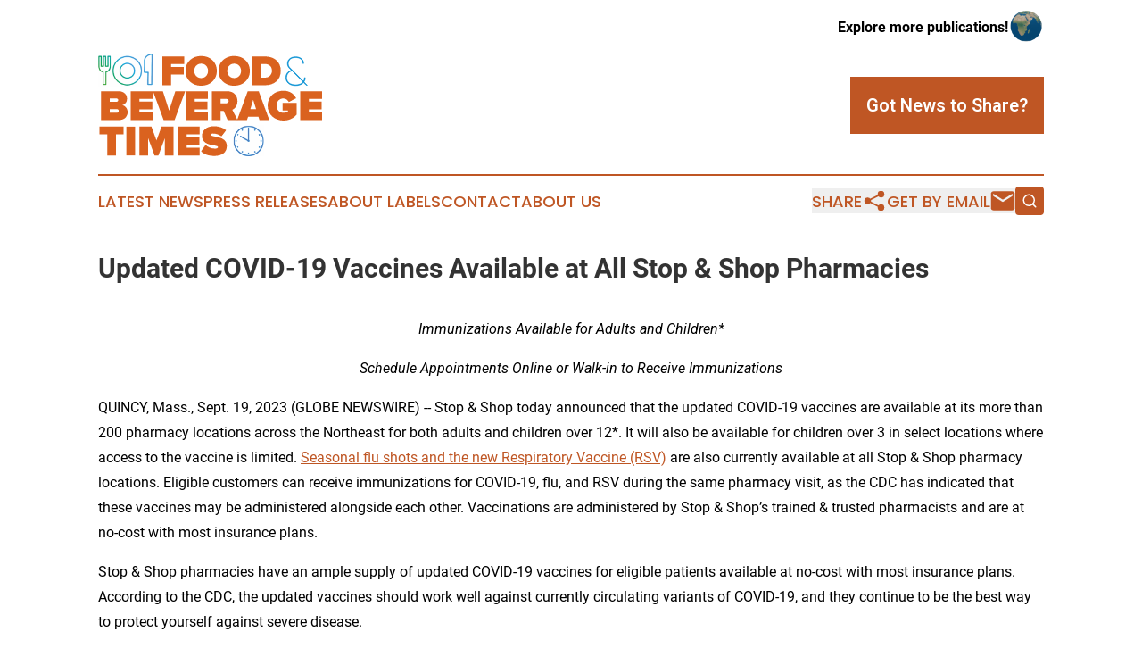

--- FILE ---
content_type: text/html;charset=utf-8
request_url: https://www.foodandbeveragetimes.com/article/656399945-updated-covid-19-vaccines-available-at-all-stop-shop-pharmacies
body_size: 7183
content:
<!DOCTYPE html>
<html lang="en">
<head>
  <title>Updated COVID-19 Vaccines Available at All Stop &amp; Shop Pharmacies | Food &amp; Beverage Times</title>
  <meta charset="utf-8">
  <meta name="viewport" content="width=device-width, initial-scale=1">
    <meta name="description" content="Food &amp; Beverage Times is an online news publication focusing on food &amp; beverage: Your food and beverage industry news reporter">
    <link rel="icon" href="https://cdn.newsmatics.com/agp/sites/foodandbeveragetimes-favicon-1.png" type="image/png">
  <meta name="csrf-token" content="kqWOW4QiEuVKAYlh_UXHndNSIEG5a6T29wUk4QvRwDs=">
  <meta name="csrf-param" content="authenticity_token">
  <link href="/css/styles.min.css?v1d0b8e25eaccc1ca72b30a2f13195adabfa54991" rel="stylesheet" data-turbo-track="reload">
  <link rel="stylesheet" href="/plugins/vanilla-cookieconsent/cookieconsent.css?v1d0b8e25eaccc1ca72b30a2f13195adabfa54991">
  
<style type="text/css">
    :root {
        --color-primary-background: rgba(191, 86, 36, 0.2);
        --color-primary: #bf5624;
        --color-secondary: #3a7baa;
    }
</style>

  <script type="importmap">
    {
      "imports": {
          "adController": "/js/controllers/adController.js?v1d0b8e25eaccc1ca72b30a2f13195adabfa54991",
          "alertDialog": "/js/controllers/alertDialog.js?v1d0b8e25eaccc1ca72b30a2f13195adabfa54991",
          "articleListController": "/js/controllers/articleListController.js?v1d0b8e25eaccc1ca72b30a2f13195adabfa54991",
          "dialog": "/js/controllers/dialog.js?v1d0b8e25eaccc1ca72b30a2f13195adabfa54991",
          "flashMessage": "/js/controllers/flashMessage.js?v1d0b8e25eaccc1ca72b30a2f13195adabfa54991",
          "gptAdController": "/js/controllers/gptAdController.js?v1d0b8e25eaccc1ca72b30a2f13195adabfa54991",
          "hamburgerController": "/js/controllers/hamburgerController.js?v1d0b8e25eaccc1ca72b30a2f13195adabfa54991",
          "labelsDescription": "/js/controllers/labelsDescription.js?v1d0b8e25eaccc1ca72b30a2f13195adabfa54991",
          "searchController": "/js/controllers/searchController.js?v1d0b8e25eaccc1ca72b30a2f13195adabfa54991",
          "videoController": "/js/controllers/videoController.js?v1d0b8e25eaccc1ca72b30a2f13195adabfa54991",
          "navigationController": "/js/controllers/navigationController.js?v1d0b8e25eaccc1ca72b30a2f13195adabfa54991"          
      }
    }
  </script>
  <script>
      (function(w,d,s,l,i){w[l]=w[l]||[];w[l].push({'gtm.start':
      new Date().getTime(),event:'gtm.js'});var f=d.getElementsByTagName(s)[0],
      j=d.createElement(s),dl=l!='dataLayer'?'&l='+l:'';j.async=true;
      j.src='https://www.googletagmanager.com/gtm.js?id='+i+dl;
      f.parentNode.insertBefore(j,f);
      })(window,document,'script','dataLayer','GTM-KGCXW2X');
  </script>

  <script>
    window.dataLayer.push({
      'cookie_settings': 'delta'
    });
  </script>
</head>
<body class="df-5 is-subpage">
<noscript>
  <iframe src="https://www.googletagmanager.com/ns.html?id=GTM-KGCXW2X"
          height="0" width="0" style="display:none;visibility:hidden"></iframe>
</noscript>
<div class="layout">

  <!-- Top banner -->
  <div class="max-md:hidden w-full content universal-ribbon-inner flex justify-end items-center">
    <a href="https://www.affinitygrouppublishing.com/" target="_blank" class="brands">
      <span class="font-bold text-black">Explore more publications!</span>
      <div>
        <img src="/images/globe.png" height="40" width="40" class="icon-globe"/>
      </div>
    </a>
  </div>
  <header data-controller="hamburger">
  <div class="content">
    <div class="header-top">
      <div class="flex gap-2 masthead-container justify-between items-center">
        <div class="mr-4 logo-container">
          <a href="/">
              <img src="https://cdn.newsmatics.com/agp/sites/foodandbeveragetimes-logo-1.svg" alt="Food &amp; Beverage Times"
                class="max-md:!h-[60px] lg:!max-h-[115px]" height="78"
                width="auto" />
          </a>
        </div>
        <button class="hamburger relative w-8 h-6">
          <span aria-hidden="true"
            class="block absolute h-[2px] w-9 bg-[--color-primary] transform transition duration-500 ease-in-out -translate-y-[15px]"></span>
          <span aria-hidden="true"
            class="block absolute h-[2px] w-7 bg-[--color-primary] transform transition duration-500 ease-in-out translate-x-[7px]"></span>
          <span aria-hidden="true"
            class="block absolute h-[2px] w-9 bg-[--color-primary] transform transition duration-500 ease-in-out translate-y-[15px]"></span>
        </button>
        <a href="/submit-news" class="max-md:hidden button button-upload-content button-primary w-fit">
          <span>Got News to Share?</span>
        </a>
      </div>
      <!--  Screen size line  -->
      <div class="absolute bottom-0 -ml-[20px] w-screen h-[1px] bg-[--color-primary] z-50 md:hidden">
      </div>
    </div>
    <!-- Navigation bar -->
    <div class="navigation is-hidden-on-mobile" id="main-navigation">
      <div class="w-full md:hidden">
        <div data-controller="search" class="relative w-full">
  <div data-search-target="form" class="relative active">
    <form data-action="submit->search#performSearch" class="search-form">
      <input type="text" name="query" placeholder="Search..." data-search-target="input" class="search-input md:hidden" />
      <button type="button" data-action="click->search#toggle" data-search-target="icon" class="button-search">
        <img height="18" width="18" src="/images/search.svg" />
      </button>
    </form>
  </div>
</div>

      </div>
      <nav class="navigation-part">
          <a href="/latest-news" class="nav-link">
            Latest News
          </a>
          <a href="/press-releases" class="nav-link">
            Press Releases
          </a>
          <a href="/about-labels" class="nav-link">
            About Labels
          </a>
          <a href="/contact" class="nav-link">
            Contact
          </a>
          <a href="/about" class="nav-link">
            About Us
          </a>
      </nav>
      <div class="w-full md:w-auto md:justify-end">
        <div data-controller="navigation" class="header-actions hidden">
  <button class="nav-link flex gap-1 items-center" onclick="window.ShareDialog.openDialog()">
    <span data-navigation-target="text">
      Share
    </span>
    <span class="icon-share"></span>
  </button>
  <button onclick="window.AlertDialog.openDialog()" class="nav-link nav-link-email flex items-center gap-1.5">
    <span data-navigation-target="text">
      Get by Email
    </span>
    <span class="icon-mail"></span>
  </button>
  <div class="max-md:hidden">
    <div data-controller="search" class="relative w-full">
  <div data-search-target="form" class="relative active">
    <form data-action="submit->search#performSearch" class="search-form">
      <input type="text" name="query" placeholder="Search..." data-search-target="input" class="search-input md:hidden" />
      <button type="button" data-action="click->search#toggle" data-search-target="icon" class="button-search">
        <img height="18" width="18" src="/images/search.svg" />
      </button>
    </form>
  </div>
</div>

  </div>
</div>

      </div>
      <a href="/submit-news" class="md:hidden uppercase button button-upload-content button-primary w-fit">
        <span>Got News to Share?</span>
      </a>
      <a href="https://www.affinitygrouppublishing.com/" target="_blank" class="nav-link-agp">
        Explore more publications!
        <img src="/images/globe.png" height="35" width="35" />
      </a>
    </div>
  </div>
</header>

  <div id="main-content" class="content">
    <div id="flash-message"></div>
    <h1>Updated COVID-19 Vaccines Available at All Stop &amp; Shop Pharmacies</h1>
<div class="press-release">
  
      <p align="center"><em>Immunizations Available for Adults and Children*</em><br></p>  <p align="center"><em>Schedule Appointments Online or Walk-in to Receive Immunizations</em></p>  <p>QUINCY, Mass., Sept.  19, 2023  (GLOBE NEWSWIRE) -- Stop &amp; Shop today announced that the updated COVID-19 vaccines are available at its more than 200 pharmacy locations across the Northeast for both adults and children over 12*. It will also be available for children over 3 in select locations where access to the vaccine is limited. <a href="https://www.globenewswire.com/Tracker?data=[base64]" rel="nofollow" target="_blank">Seasonal flu shots and the new Respiratory Vaccine (RSV)</a> are also currently available at all Stop &amp; Shop pharmacy locations. Eligible customers can receive immunizations for COVID-19, flu, and RSV during the same pharmacy visit, as the CDC has indicated that these vaccines may be administered alongside each other. Vaccinations are administered by Stop &amp; Shop&#x2019;s trained &amp; trusted pharmacists and are at no-cost with most insurance plans.</p>  <p>Stop &amp; Shop pharmacies have an ample supply of updated COVID-19 vaccines for eligible patients available at no-cost with most insurance plans. According to the CDC, the updated vaccines should work well against currently circulating variants of COVID-19, and they continue to be the best way to protect yourself against severe disease.</p>  <p>In addition, Stop &amp; Shop pharmacists are experienced in screening for risk factors associated with various health conditions and providing immunization support to help protect against the flu, shingles, RSV, pneumonia, and tetanus. Customers should consult their local Stop &amp; Shop pharmacist for a full immunization review and to discuss other important immunizations that can help keep them, their families, and the community healthy.</p>  <p>&#x201C;With an uptick in COVID-19 cases occurring within our region, we are pleased to now offer the updated COVID-19 vaccines at all our pharmacy locations,&#x201D; shares Katie Thornell, Director of Pharmacy at Stop &amp; Shop. &#x201C;We encourage all our eligible neighbors to stop by their local Stop &amp; Shop Pharmacy to receive the updated COVID-19 vaccine as well as speak with one of our licensed and trained pharmacists to discuss preventative measures and additional CDC recommended immunizations to keep them healthy, including this season&#x2019;s flu vaccine or RSV, pneumonia, and shingles vaccinations. We are well-stocked and offer same-day immunizations, either by appointment or simply walking in. Keeping our communities healthy and increasing access to these valuable immunizations remain a top priority for Stop &amp; Shop Pharmacy.&#x201D;</p>  <p>Stop &amp; Shop takes extensive health and safety precautions at its pharmacies and has secured a wide offering of updated COVID-19 vaccines and additional stock of flu vaccines. The immunization area also has strict disinfecting and sanitization measures in place between each patient.</p>  <p>To find a Stop &amp; Shop Pharmacy near you, to view which vaccine is available in your local Stop &amp; Shop Pharmacy, or to schedule an immunization appointment, visit <a href="https://www.globenewswire.com/Tracker?data=YXN2a4wtJzhUWMoZHYPVmrDNBilyn6VNSKccYrlLd7ReLihuW9jisWqFhWCBqyV9okRqA4jDw0POVGQt_dEC74TWJrCbQ4TD1goQW1jKHOwK4bIZXEu7vs4yyuZVSA1BMqzjMMPGpmEz_isOhmm9_g==" rel="nofollow" target="_blank">www.stopandshop.com/pages/ss-pharmacy</a>. &#xA0;&#xA0;</p>  <p>*Age restrictions on immunizations vary by state. See our website or ask your pharmacist for details.</p>  <p><strong>About Stop &amp; Shop:</strong><br>A neighborhood grocer for more than 100 years, Stop &amp; Shop is focused on delivering a wide assortment of fresh, healthy options at a great value through strong weekly sales and everyday low prices. Its new GO Rewards loyalty program delivers personalized offers and allows customers to earn points that can be redeemed for gas or groceries every time they shop. Stop &amp; Shop customers can choose however they want to shop - whether it's in-store or online, which offers both delivery and same day pickup. The company is committed to making an impact in its communities by fighting against hunger, supporting our troops and through overall incredible acts of care. The Stop &amp; Shop Supermarket Company LLC is an Ahold Delhaize USA Company and employs more than 54,000 associates and operates more than 400 stores throughout Massachusetts, Connecticut, Rhode Island, New York, and New Jersey. To learn more about Stop &amp; Shop, visit <a href="https://www.globenewswire.com/Tracker?data=YXN2a4wtJzhUWMoZHYPVmgN70Pt1z8GXHKaO2HZzAtObfTNwRhLWnSCGwqx3YYRHoRWkFOAhbMxFz0NNQe7FNynJC1OpW4jaBtGlDhF7UwM=" rel="nofollow" target="_blank">www.stopandshop.com</a>.</p>  <p><strong>Media Contact:</strong><br>Stop &amp; Shop External Communications<br><a href="https://www.globenewswire.com/Tracker?data=LxjaH5BWJ7GB0vRc7C_sDSqzur0AoDTeeLSaC7Ac6PJW0yPEBD0WFuMmp7TECnvFtJmvGguTeqtocueW1573lK6TMKXP9cf-dFT9Rz4Dhec=" rel="nofollow" target="_blank">media@stopandshop.com</a></p>  <p></p> <img class="__GNW8366DE3E__IMG" src="https://www.globenewswire.com/newsroom/ti?nf=ODkyNDc5OSM1ODIxOTMyIzIxMjU4OTg="> <br><img src="https://ml.globenewswire.com/media/NDFkOWY5NmYtNjA2MS00Yzk0LWFmNzAtZDIzMTgzMzFkN2Y4LTExMzc0Njk=/tiny/Stop-and-Shop.png" referrerpolicy="no-referrer-when-downgrade"><p><a href="https://www.globenewswire.com/NewsRoom/AttachmentNg/507f1e94-782c-4a66-beab-7ffebd4375cf" rel="nofollow"><img src="https://ml.globenewswire.com/media/507f1e94-782c-4a66-beab-7ffebd4375cf/small/stop-shop-logo-jpg.jpg" border="0" width="150" height="31" alt="Primary Logo"></a></p>
    <p>
  Legal Disclaimer:
</p>
<p>
  EIN Presswire provides this news content "as is" without warranty of any kind. We do not accept any responsibility or liability
  for the accuracy, content, images, videos, licenses, completeness, legality, or reliability of the information contained in this
  article. If you have any complaints or copyright issues related to this article, kindly contact the author above.
</p>
<img class="prtr" src="https://www.einpresswire.com/tracking/article.gif?t=5&a=mq4JrBVF6a67vMFR&i=zo3FS26weutfHJhT" alt="">
</div>

  </div>
</div>
<footer class="footer footer-with-line">
  <div class="content flex flex-col">
    <p class="footer-text text-sm mb-4 order-2 lg:order-1">© 1995-2026 Newsmatics Inc. dba Affinity Group Publishing &amp; Food &amp; Beverage Times. All Rights Reserved.</p>
    <div class="footer-nav lg:mt-2 mb-[30px] lg:mb-0 flex gap-7 flex-wrap justify-center order-1 lg:order-2">
        <a href="/about" class="footer-link">About</a>
        <a href="/archive" class="footer-link">Press Release Archive</a>
        <a href="/submit-news" class="footer-link">Submit Press Release</a>
        <a href="/legal/terms" class="footer-link">Terms &amp; Conditions</a>
        <a href="/legal/dmca" class="footer-link">Copyright/DMCA Policy</a>
        <a href="/legal/privacy" class="footer-link">Privacy Policy</a>
        <a href="/contact" class="footer-link">Contact</a>
    </div>
  </div>
</footer>
<div data-controller="dialog" data-dialog-url-value="/" data-action="click->dialog#clickOutside">
  <dialog
    class="modal-shadow fixed backdrop:bg-black/20 z-40 text-left bg-white rounded-full w-[350px] h-[350px] overflow-visible"
    data-dialog-target="modal"
  >
    <div class="text-center h-full flex items-center justify-center">
      <button data-action="click->dialog#close" type="button" class="modal-share-close-button">
        ✖
      </button>
      <div>
        <div class="mb-4">
          <h3 class="font-bold text-[28px] mb-3">Share us</h3>
          <span class="text-[14px]">on your social networks:</span>
        </div>
        <div class="flex gap-6 justify-center text-center">
          <a href="https://www.facebook.com/sharer.php?u=https://www.foodandbeveragetimes.com" class="flex flex-col items-center font-bold text-[#4a4a4a] text-sm" target="_blank">
            <span class="h-[55px] flex items-center">
              <img width="40px" src="/images/fb.png" alt="Facebook" class="mb-2">
            </span>
            <span class="text-[14px]">
              Facebook
            </span>
          </a>
          <a href="https://www.linkedin.com/sharing/share-offsite/?url=https://www.foodandbeveragetimes.com" class="flex flex-col items-center font-bold text-[#4a4a4a] text-sm" target="_blank">
            <span class="h-[55px] flex items-center">
              <img width="40px" height="40px" src="/images/linkedin.png" alt="LinkedIn" class="mb-2">
            </span>
            <span class="text-[14px]">
            LinkedIn
            </span>
          </a>
        </div>
      </div>
    </div>
  </dialog>
</div>

<div data-controller="alert-dialog" data-action="click->alert-dialog#clickOutside">
  <dialog
    class="fixed backdrop:bg-black/20 modal-shadow z-40 text-left bg-white rounded-full w-full max-w-[450px] aspect-square overflow-visible"
    data-alert-dialog-target="modal">
    <div class="flex items-center text-center -mt-4 h-full flex-1 p-8 md:p-12">
      <button data-action="click->alert-dialog#close" type="button" class="modal-close-button">
        ✖
      </button>
      <div class="w-full" data-alert-dialog-target="subscribeForm">
        <img class="w-8 mx-auto mb-4" src="/images/agps.svg" alt="AGPs" />
        <p class="md:text-lg">Get the latest news on this topic.</p>
        <h3 class="dialog-title mt-4">SIGN UP FOR FREE TODAY</h3>
        <form data-action="submit->alert-dialog#submit" method="POST" action="/alerts">
  <input type="hidden" name="authenticity_token" value="kqWOW4QiEuVKAYlh_UXHndNSIEG5a6T29wUk4QvRwDs=">

  <input data-alert-dialog-target="fullnameInput" type="text" name="fullname" id="fullname" autocomplete="off" tabindex="-1">
  <label>
    <input data-alert-dialog-target="emailInput" placeholder="Email address" name="email" type="email"
      value=""
      class="rounded-xs mb-2 block w-full bg-white px-4 py-2 text-gray-900 border-[1px] border-solid border-gray-600 focus:border-2 focus:border-gray-800 placeholder:text-gray-400"
      required>
  </label>
  <div class="text-red-400 text-sm" data-alert-dialog-target="errorMessage"></div>

  <input data-alert-dialog-target="timestampInput" type="hidden" name="timestamp" value="1769316711" autocomplete="off" tabindex="-1">

  <input type="submit" value="Sign Up"
    class="!rounded-[3px] w-full mt-2 mb-4 bg-primary px-5 py-2 leading-5 font-semibold text-white hover:color-primary/75 cursor-pointer">
</form>
<a data-action="click->alert-dialog#close" class="text-black underline hover:no-underline inline-block mb-4" href="#">No Thanks</a>
<p class="text-[15px] leading-[22px]">
  By signing to this email alert, you<br /> agree to our
  <a href="/legal/terms" class="underline text-primary hover:no-underline" target="_blank">Terms & Conditions</a>
</p>

      </div>
      <div data-alert-dialog-target="checkEmail" class="hidden">
        <img class="inline-block w-9" src="/images/envelope.svg" />
        <h3 class="dialog-title">Check Your Email</h3>
        <p class="text-lg mb-12">We sent a one-time activation link to <b data-alert-dialog-target="userEmail"></b>.
          Just click on the link to
          continue.</p>
        <p class="text-lg">If you don't see the email in your inbox, check your spam folder or <a
            class="underline text-primary hover:no-underline" data-action="click->alert-dialog#showForm" href="#">try
            again</a>
        </p>
      </div>

      <!-- activated -->
      <div data-alert-dialog-target="activated" class="hidden">
        <img class="w-8 mx-auto mb-4" src="/images/agps.svg" alt="AGPs" />
        <h3 class="dialog-title">SUCCESS</h3>
        <p class="text-lg">You have successfully confirmed your email and are subscribed to <b>
            Food &amp; Beverage Times
          </b> daily
          news alert.</p>
      </div>
      <!-- alreadyActivated -->
      <div data-alert-dialog-target="alreadyActivated" class="hidden">
        <img class="w-8 mx-auto mb-4" src="/images/agps.svg" alt="AGPs" />
        <h3 class="dialog-title">Alert was already activated</h3>
        <p class="text-lg">It looks like you have already confirmed and are receiving the <b>
            Food &amp; Beverage Times
          </b> daily news
          alert.</p>
      </div>
      <!-- activateErrorMessage -->
      <div data-alert-dialog-target="activateErrorMessage" class="hidden">
        <img class="w-8 mx-auto mb-4" src="/images/agps.svg" alt="AGPs" />
        <h3 class="dialog-title">Oops!</h3>
        <p class="text-lg mb-4">It looks like something went wrong. Please try again.</p>
        <form data-action="submit->alert-dialog#submit" method="POST" action="/alerts">
  <input type="hidden" name="authenticity_token" value="kqWOW4QiEuVKAYlh_UXHndNSIEG5a6T29wUk4QvRwDs=">

  <input data-alert-dialog-target="fullnameInput" type="text" name="fullname" id="fullname" autocomplete="off" tabindex="-1">
  <label>
    <input data-alert-dialog-target="emailInput" placeholder="Email address" name="email" type="email"
      value=""
      class="rounded-xs mb-2 block w-full bg-white px-4 py-2 text-gray-900 border-[1px] border-solid border-gray-600 focus:border-2 focus:border-gray-800 placeholder:text-gray-400"
      required>
  </label>
  <div class="text-red-400 text-sm" data-alert-dialog-target="errorMessage"></div>

  <input data-alert-dialog-target="timestampInput" type="hidden" name="timestamp" value="1769316711" autocomplete="off" tabindex="-1">

  <input type="submit" value="Sign Up"
    class="!rounded-[3px] w-full mt-2 mb-4 bg-primary px-5 py-2 leading-5 font-semibold text-white hover:color-primary/75 cursor-pointer">
</form>
<a data-action="click->alert-dialog#close" class="text-black underline hover:no-underline inline-block mb-4" href="#">No Thanks</a>
<p class="text-[15px] leading-[22px]">
  By signing to this email alert, you<br /> agree to our
  <a href="/legal/terms" class="underline text-primary hover:no-underline" target="_blank">Terms & Conditions</a>
</p>

      </div>

      <!-- deactivated -->
      <div data-alert-dialog-target="deactivated" class="hidden">
        <img class="w-8 mx-auto mb-4" src="/images/agps.svg" alt="AGPs" />
        <h3 class="dialog-title">You are Unsubscribed!</h3>
        <p class="text-lg">You are no longer receiving the <b>
            Food &amp; Beverage Times
          </b>daily news alert.</p>
      </div>
      <!-- alreadyDeactivated -->
      <div data-alert-dialog-target="alreadyDeactivated" class="hidden">
        <img class="w-8 mx-auto mb-4" src="/images/agps.svg" alt="AGPs" />
        <h3 class="dialog-title">You have already unsubscribed!</h3>
        <p class="text-lg">You are no longer receiving the <b>
            Food &amp; Beverage Times
          </b> daily news alert.</p>
      </div>
      <!-- deactivateErrorMessage -->
      <div data-alert-dialog-target="deactivateErrorMessage" class="hidden">
        <img class="w-8 mx-auto mb-4" src="/images/agps.svg" alt="AGPs" />
        <h3 class="dialog-title">Oops!</h3>
        <p class="text-lg">Try clicking the Unsubscribe link in the email again and if it still doesn't work, <a
            href="/contact">contact us</a></p>
      </div>
    </div>
  </dialog>
</div>

<script src="/plugins/vanilla-cookieconsent/cookieconsent.umd.js?v1d0b8e25eaccc1ca72b30a2f13195adabfa54991"></script>
  <script src="/js/cookieconsent.js?v1d0b8e25eaccc1ca72b30a2f13195adabfa54991"></script>

<script type="module" src="/js/app.js?v1d0b8e25eaccc1ca72b30a2f13195adabfa54991"></script>
</body>
</html>


--- FILE ---
content_type: image/svg+xml
request_url: https://cdn.newsmatics.com/agp/sites/foodandbeveragetimes-logo-1.svg
body_size: 24713
content:
<?xml version="1.0" encoding="UTF-8" standalone="no"?>
<!-- Creator: CorelDRAW 2017 -->

<svg
   xmlns:dc="http://purl.org/dc/elements/1.1/"
   xmlns:cc="http://creativecommons.org/ns#"
   xmlns:rdf="http://www.w3.org/1999/02/22-rdf-syntax-ns#"
   xmlns:svg="http://www.w3.org/2000/svg"
   xmlns="http://www.w3.org/2000/svg"
   xmlns:xlink="http://www.w3.org/1999/xlink"
   xmlns:sodipodi="http://sodipodi.sourceforge.net/DTD/sodipodi-0.dtd"
   xmlns:inkscape="http://www.inkscape.org/namespaces/inkscape"
   xml:space="preserve"
   width="399.54459"
   height="183"
   version="1.1"
   style="clip-rule:evenodd;fill-rule:evenodd;image-rendering:optimizeQuality;shape-rendering:geometricPrecision;text-rendering:geometricPrecision"
   viewBox="0 0 172.15377 78.94"
   id="svg53"
   sodipodi:docname="foodandbeveragetimes-Logo-B13-SVG_cropped.svg"
   inkscape:version="0.92.3 (2405546, 2018-03-11)"><metadata
   id="metadata57"><rdf:RDF><cc:Work
       rdf:about=""><dc:format>image/svg+xml</dc:format><dc:type
         rdf:resource="http://purl.org/dc/dcmitype/StillImage" /></cc:Work></rdf:RDF></metadata><sodipodi:namedview
   pagecolor="#ffffff"
   bordercolor="#666666"
   borderopacity="1"
   objecttolerance="10"
   gridtolerance="10"
   guidetolerance="10"
   inkscape:pageopacity="0"
   inkscape:pageshadow="2"
   inkscape:window-width="640"
   inkscape:window-height="480"
   id="namedview55"
   showgrid="false"
   inkscape:zoom="0.835"
   inkscape:cx="199.7723"
   inkscape:cy="91.499997"
   inkscape:window-x="0"
   inkscape:window-y="0"
   inkscape:window-maximized="0"
   inkscape:current-layer="svg53" />
 <defs
   id="defs10">
  <style
   type="text/css"
   id="style2">
   <![CDATA[
    .str0 {stroke:#008DD2;stroke-width:0.4;stroke-miterlimit:22.9256}
    .fil2 {fill:none;fill-rule:nonzero}
    .fil0 {fill:#DA621F;fill-rule:nonzero}
    .fil1 {fill:#008DD2;fill-rule:nonzero}
   ]]>
  </style>
   <clipPath
   id="id0">
    <rect
   x="104.07"
   y="55.459999"
   width="23.48"
   height="23.48"
   id="rect4" />
   </clipPath>
   <clipPath
   id="id1">
    <rect
   width="42.630001"
   height="24.959999"
   id="rect7"
   x="0"
   y="0" />
   </clipPath>
 </defs>
 <g
   id="Layer_x0020_1"
   transform="translate(-0.09822404)">
  <metadata
   id="CorelCorpID_0Corel-Layer" />
  <g
   clip-path="url(#id0)"
   id="g15">
   <image
   x="104.07"
   y="55.459999"
   width="23.48"
   height="23.48"
   xlink:href="[data-uri] ABJ0AAASdAHeZh94AAANo0lEQVR4nM1ZCVgT1xYeyCRh39JARCIgFERWcYMQSKpW0bqhra+tO9aq bZXVujxFUSuoVQGl+rTWolZbW8WlVXBNMGwuuIAiVjAICCKgAgIhkLwzM3EIIQkx+pb/0zBz586Z f8496x1UJpMhOJJzG5hm1M+9zeEYhf+Tt13rePHqz3V8OF51rnoBh4WNkkOADaP7jI8ToKn5DcTQ iQctk91M4ABOUaYZjZhFDBFAp3maZYgloU50cij8yENMrheTBrIIOfN+Lf3pM1eUYCZHkNhTFVsn shUSiD8GCFJyvRSZyL5YLhnpSEcnb8478W0AKRSGMGbEEFwjL2DMiCPl6Zhc8ukkJifkojC0Pe95 VIA1MTR+jfDPeB5K6kxQKU06fIMQRQpQloQ97HJF+wdsGt+Byu/+SIIO/G7PbYgKtMGmwjz4TS9p STtddCJ2GNIDMO9QUTO64kxVYd7fcHeYu0mYu5p5BDxZxmjCuL4I/FP3XGXsPFemUAyhUU0iFRog Toh58L6ffjJ4Bm44CL6gdeLaUys4MA/TAKksAsKK9ozCZyY0yjyOnb2JgfIltOspcYL9K3k8Ns3Z 2r6fGTYpMevZ1ZsVxyP8u02dtDEHXkUmx447sD/Y1PzCqvQIf3IVUERpSQy7PRBJ/9qP0MZHcYK/ wDS+v1K39EuO8gxCNokt2fV/xOFSBeeLYnGRPQ2HwNIgBoIbH8od5UkMwTwQNyFOkBIb0vOGjuY2 NLC/Zc6Tdo49ZgYG+A2zD5SkzXJXngcPxAj8nle182Nn5Qsq84gHYn4gvlOOdJ+qFi6DnNEjq9W8 ijKapEhqXl1ymCNqTtX47gRgQqukAyGWgKByeh2/+wog23LqoziMqckFxNqiJHHwikvnik6vUWiq tlV+KaNwcQC/ywZULIvE1pz6yxmFcECztRzu4zCwr7kF3bDyuSS3pO7RnXJ4PmphcjBiGNDrCVTl fMZP916Ia1OX8rztzWKUXvXhS1nk1iygOR3sHtetVIZQDZFZB0oaHlYf/Cffmq5OKIhrqnlxciXY 2EA4dTTv5mgq1gkAiYAD2MK633zWMXOH6GQ8n2KgJBSUCuwczXvcqhsGMVFYk4kbRPwPPGKCGApn AedjGikkrsqsns9hqTxAxS16AmafXsWdEJ/lyRqKiioksBSkRMCGMX3gd9EfjyrulPcf5JwS5qj2 9dUCTAIz6szihrljPWAdHM0NCTUR2AWrgS/Igxey6G1ZiqCgFSDEyQITgZpQKY0tUldLI01T3awM tVi8MlwtFaTQ2cOZ8xOF0711uq1XgCNgQiF2Ui1MICxO8LJZub/gZMxQPWS1diKp+fWxHEZ4gvBU PJ4aIe1MSS4oFjfoJxFgTEFiOAxYovS1fFhShZ2C2zZIMNtav5gLRgcjW0R1S7nvaWcn7UQs8Dpi UmIuxZjeLa8SsKFjwaJTjkAIN6ShR5dzlUWQbqrMLln0THTx7lCex8nlgcqTVX0f/Oyv13dmlLXt /uMWhGjyKhGGAa7+/bdN6recx0R4fKQHNEYpApWv5FmlzaW1rxpbpSjFkGVt7OdgFsKmabdZVaYE IDTPTL7a0dgCBuLs6xToxmDb0F+2ye5WNSWlF22pa4Q5H4z1iQm00VVoWNINaUMT90Ov5cFdCwUv vnsZb4KLERLChNNnbfL5KfmXz7ZB5uQ50LQJfS5BZn4nYLj2SYscLO2hlfbOLl+FWPHVtEFuDNo3 W4R7nWwPhQ9UL7SiWb5oszBqXiCUIisznhSX1hIpXS0gaKX8lAvGAP+gcoAC90R0l40rhAIJkEga 6cZQewSx1yQRwYMWaV4Q10EuxHiSr0LoxDWCD8f5EBL1AMgFpQsrXHl4fYhJ2ZpdD9b+9TD1S6kj di7lgX55OH28Us0s/D2OH7ZWEDTScwWPqYdEoLkkPJBiQgd+WDo5U9pqQDE0Rrt0tCS9nIj2KtCS UYiiwS8iAKJUTBAf3XPs9qdT/ZVnlJfVjo979Nm0IdO9zJTHtWQU4oqtMfYXHo2Ca6vcDAEQzGvh ZuHho8i+5TyWyRukWCrTcu+NF+qXm21mAGFl363GLxKFqI35icjBOgod7scWFdbgXZgcedwk629h qDJjnp/FPD/+3MMPieD0XKItTYMHljfJBvYxzcnFW7DCuo7VO0Sastv+z1075a6T1gj+dVG851MX TUKvPpUm7MqOnc+Rt3dgQsHmtedLioGabkQFQX2oMOdQYRMUbnq6kCbkPah3c7HFhEIcU65Q3gaP bos3Luai/f2clqVjrew7EQrUfJkomhTmBNEEss7MtPt7ZgyAdKYHwlJvHV3ktzW7jmJpCqco+Imh MS3xSl0fprl+EgGe79tBHSY6X/Qr3kNgOj22jAPRBPxXT5H4HsPstBIaw8IMr9YxofCQQVz3CXgj qp/QC48l9aXVqsXE+tF9phRXQ6FBlAWQTVFDRLs2Nl+p+xbPjFCbJ/2YC2U/eanLTqHygYoKGufT 8bwlvz/0draJ1pCBCWSdL1oajLc/Z+9AolXfSBBy11yogW4S8rOKxPF4i6kcHyCuQ5Eva+849bp/ UC8UED+KJR3BmropZ/z5IlsPh01hLoRfKLsp+OJvx2/KO2Ujx/pEqXsbNW4K63ZqBQfifPTJx3M3 CtXcY2b09cxhof01Ft+91FJqAfk8s6w1s/CZ+H5VZ4tEx7uAiqObfaiP7RhnIx3bkm636zgPQvCO /AaB4L6stR1OIVXaudlPG+892tVUJRYlZNXB74qQbvUyhKxzD19dLqz54eDV1E5MNeDFfP6AxcNt qKqpQS+ioLz4i09vZBUDFwMaGhTiHsFhGmu+qaxRln2hCDvw62Z98DKQXKd7QSTEgmFrB5KcW3f5 4r1LZyGTIUNCBsSNZFG0qlnjM6GAXry3AKpUUB7UWBEBmDHOO/Lwk3V3R4R6R3MY2t9QC4htBPCA U6uwniI5r+HC2cJJWfchGKV8McjBVD1fNUSh75m3CyukoS4iC0sCyR+77r5qvWi4Rpa9NtqAr4Yz ZHLvhcMYBKPIAJvIAB5EpLX7ri3cJAS6Py70t+mxo6dKdPW56puiEtAiUU2rXDWnKja0eoUWxhBM ewoBdUDAvVguSfo5f9Z3Av/gAes+ZKknCu4yLQVTJLQQP89yf8tkrYdfI/ie54g1IXMOlBRcuT/l 3pPfFvuTrqYgColj+vc54NHcUZ7LQ5hzfvnbmIb+c5yTJot5t/wINLYjiZeeVDe0pM1yT7zCgKQM 8fyXWI45mUXBtaFZxFji3R0s2igf1um8csY7qoF0BJWC3C+t5fr3g7UFGomIF3CdkXItPXqoYu8g Kl0MLS3Lw4HoQYHdDG/zGd5exP2vOpB/rBcicrkBlTI8yC0mxE5LeHobgO0eV2otgUx4pUNtcWXU iXJsMxTCUNktMWgxIUx9bWwKPVA8r60T2SZ6lpt1/xNBMQyas5nRE9yGstTtRL47QAafU1xZevPR bW5fNFv8CoacfRy1F7tGFGQltqOBNYGiKmnK6eL4H7LhmEKncvkDIgMZhNXrEp50B1By9nUS3xYf vlqDltW2wFCgu7YdIhVw+1K5C33goFmKbBLUZF24K8zEsqK1C2sy14mY864YB7gxgOiD0lq0sVUK 52wbekFtR9xOERyvWBgUZK/TmkJVux6iHR7wMsra9pwp3p+m+Fq16eyjvZr7LO3IfiJN2I0t14Yl wWwrLJaDC6EoBVuzl20yjj2N+ALBNtOtTOgOqNBCvxlU3iTf8FcZnK76qL9+LAHDWFSCST9zwzNl mB6hzEBZOOW7VU0TXIx6NrlvCkdzA70VSQLMnWRy70kz/FrbWaO+9qZnEST/VgWxFfb/hvybj+GX 62WHctl0KGmldY2/FDWrbHP8z3GoqBmIAb0vBlthsXvBVN/UtPxfjxWMdg0mg9TTVrmd8X81MyF4 rCCTMBD47VgBHCyc6mtApNCxLsb3xnhfziycn5J/JDrgUnnrrrR8GO+5D/UfBTSh0DLCwZLwwGAH +pfJeVhfNsYr1MUYIYuSGKzuwrhOSxTtiAjS8RvGuwW0yt8GY19AIXQADXl7B1ToUa8r9K60DVwH 9+Ns2ZvzzRbhqHE+kQFvtcmpN4gOHOguW8AJ6du1sd2tvuCzacHx/Nn77104c+fyJdra+cP03uXV A1iRv/dqZ1u7lZNt2tyBvTT2cPlQ+MCKZo/Fe66v3iGiGNGWTB9MlvorM57cyXlAY1kf+8pXP0cD VU1JvSV9+sI3yO27MYpN8wuPJTsO3QCKqJXp7ohAtUWwxn3SE9FDn0uQJYeLt+/L3Y4gUPbHh7lt DLXPdLcZ4aixfoFaLPJAIdSEO+f4qN21haGji/yElZJR/ejiJvnq4yXPS2tg3NrZbsd0DyvVbxi9 ESVgTUcOzvVAEA9hZXvysSKwXRiEju9m0PvhQxi26oKXCYqw7a2Q1595ewKCzv7r9bnZfyfhOxfQ yi1bEBTct/fSQicT5DnQePjHdOhY9l5vEOaUivA4guBLSWNa9rW3drA1c7CiWxijk/1ZMJhdJWls kVa+kFTWNldVNbTXNZKvRbE05fHcvxxiY/Ym1eyb+Qq0L9GBXdtnQOhufWeOuKm0prm4rP7ayxZp mwTCCoKXEWDfFpamrPdMx3FdAh3NPBnadxh6wb8ByOCQ/9puyJwAAAAASUVORK5CYII="
   id="image13" />
  </g>
  <polygon
   class="fil0"
   points="65.97,16.09 65.97,10.25 56.11,10.25 56.11,8.06 66.2,8.06 66.2,2.22 49.4,2.22 49.4,24.36 56.11,24.36 56.11,16.09 "
   id="polygon17"
   style="fill:#da621f;fill-rule:nonzero" />
  <path
   id="1"
   class="fil0"
   d="m 79.31,24.76 c 6.84,0 12.11,-4.65 12.11,-11.45 C 91.42,6.5 86.15,1.85 79.31,1.85 72.47,1.85 67.2,6.5 67.2,13.31 c 0,6.8 5.27,11.45 12.11,11.45 z m 0,-5.91 c -3.22,0 -5.31,-2.46 -5.31,-5.54 0,-3.09 2.09,-5.55 5.31,-5.55 3.22,0 5.31,2.46 5.31,5.55 0,3.08 -2.09,5.54 -5.31,5.54 z"
   inkscape:connector-curvature="0"
   style="fill:#da621f;fill-rule:nonzero" />
  <path
   id="2"
   class="fil0"
   d="m 104.73,24.76 c 6.84,0 12.12,-4.65 12.12,-11.45 0,-6.81 -5.28,-11.46 -12.12,-11.46 -6.83,0 -12.11,4.65 -12.11,11.46 0,6.8 5.28,11.45 12.11,11.45 z m 0,-5.91 c -3.22,0 -5.31,-2.46 -5.31,-5.54 0,-3.09 2.09,-5.55 5.31,-5.55 3.22,0 5.32,2.46 5.32,5.55 0,3.08 -2.1,5.54 -5.32,5.54 z"
   inkscape:connector-curvature="0"
   style="fill:#da621f;fill-rule:nonzero" />
  <path
   id="3"
   class="fil0"
   d="m 128.5,24.36 c 6.94,0 12.11,-4.02 12.11,-11.09 0,-7.07 -5.17,-11.05 -12.14,-11.05 h -9.89 v 22.14 z m -0.03,-5.84 h -3.19 V 8.06 h 3.22 c 3.58,0 5.31,2.22 5.31,5.21 0,2.79 -1.99,5.25 -5.34,5.25 z"
   inkscape:connector-curvature="0"
   style="fill:#da621f;fill-rule:nonzero" />
  <path
   class="fil1"
   d="m 160.23,24.37 h 0.84 l -2.57,-2.56 c 0.62,-0.9 0.96,-2.01 0.96,-3.31 h -0.59 c 0,1.12 -0.28,2.1 -0.77,2.88 L 147.56,10.75 c -0.74,-0.71 -1.2,-1.73 -1.2,-3.03 0,-3.37 2.93,-4.7 5.65,-4.7 2.69,0 5.66,1.33 5.66,4.67 h 0.55 V 7.47 c 0,-3.43 -3.18,-4.88 -6.08,-4.94 h -0.13 c -3,0 -6.24,1.51 -6.24,5.19 0,1.42 0.46,2.5 1.24,3.31 l 1.76,1.79 c -2.54,0.83 -4.24,2.75 -4.24,5.65 0,3.96 3.13,6.06 7.27,6.12 h 0.18 c 2.63,0 4.85,-0.77 6.18,-2.32 z m -8.22,-0.31 c -3.95,0 -6.89,-1.91 -6.89,-5.59 0,-2.72 1.64,-4.51 4.11,-5.22 l 8.56,8.62 c -1.24,1.45 -3.31,2.19 -5.78,2.19 z"
   id="path22"
   inkscape:connector-curvature="0"
   style="fill:#008dd2;fill-rule:nonzero" />
  <path
   id="path24"
   class="fil2 str0"
   d="m 160.23,24.37 h 0.84 l -2.57,-2.56 c 0.62,-0.9 0.96,-2.01 0.96,-3.31 h -0.59 c 0,1.12 -0.28,2.1 -0.77,2.88 L 147.56,10.75 c -0.74,-0.71 -1.2,-1.73 -1.2,-3.03 0,-3.37 2.93,-4.7 5.65,-4.7 2.69,0 5.66,1.33 5.66,4.67 h 0.55 V 7.47 c 0,-3.43 -3.18,-4.88 -6.08,-4.94 h -0.13 c -3,0 -6.24,1.51 -6.24,5.19 0,1.42 0.46,2.5 1.24,3.31 l 1.76,1.79 c -2.54,0.83 -4.24,2.75 -4.24,5.65 0,3.96 3.13,6.06 7.27,6.12 h 0.18 c 2.63,0 4.85,-0.77 6.18,-2.32 z m -8.22,-0.31 c -3.95,0 -6.89,-1.91 -6.89,-5.59 0,-2.72 1.64,-4.51 4.11,-5.22 l 8.56,8.62 c -1.24,1.45 -3.31,2.19 -5.78,2.19 z"
   inkscape:connector-curvature="0"
   style="fill:none;fill-rule:nonzero;stroke:#008dd2;stroke-width:0.40000001;stroke-miterlimit:22.92560005" />
  <path
   class="fil0"
   d="m 16.16,51.08 c 4.44,0 6.53,-2.92 6.53,-6 0,-2.86 -1.82,-5.05 -4.21,-5.41 2.16,-0.47 3.78,-2.33 3.78,-5.08 0,-2.59 -1.99,-5.64 -6.57,-5.64 H 2.25 V 51.08 Z M 14.13,37.11 H 8.95 v -2.59 h 5.18 c 0.7,0 1.33,0.5 1.33,1.26 0,0.8 -0.63,1.33 -1.33,1.33 z m 0.2,8.4 H 8.95 v -2.82 h 5.38 c 0.96,0 1.56,0.63 1.56,1.42 0,0.83 -0.6,1.4 -1.56,1.4 z"
   id="path26"
   inkscape:connector-curvature="0"
   style="fill:#da621f;fill-rule:nonzero" />
  <polygon
   id="polygon28"
   class="fil0"
   points="31.83,45.24 31.83,42.82 41.69,42.82 41.69,36.98 31.83,36.98 31.83,34.79 41.92,34.79 41.92,28.95 25.13,28.95 25.13,51.08 41.92,51.08 41.92,45.24 "
   style="fill:#da621f;fill-rule:nonzero" />
  <polygon
   id="polygon30"
   class="fil0"
   points="59.42,28.95 54.64,43.85 49.86,28.95 42.26,28.95 50.43,51.08 58.86,51.08 67.02,28.95 "
   style="fill:#da621f;fill-rule:nonzero" />
  <polygon
   id="polygon32"
   class="fil0"
   points="74.33,45.24 74.33,42.82 84.19,42.82 84.19,36.98 74.33,36.98 74.33,34.79 84.42,34.79 84.42,28.95 67.63,28.95 67.63,51.08 84.42,51.08 84.42,45.24 "
   style="fill:#da621f;fill-rule:nonzero" />
  <path
   id="4"
   class="fil0"
   d="m 107.3,51.08 -4.01,-7.83 c 1.75,-0.86 3.98,-2.89 3.98,-6.7 0,-4.15 -2.79,-7.6 -7.97,-7.6 H 87.49 v 22.13 h 6.7 v -6.97 h 2.42 l 3.06,6.97 z M 98.27,38.27 h -4.08 v -3.48 h 4.08 c 1.13,0 2.19,0.53 2.19,1.72 0,1.23 -1.06,1.76 -2.19,1.76 z"
   inkscape:connector-curvature="0"
   style="fill:#da621f;fill-rule:nonzero" />
  <path
   id="5"
   class="fil0"
   d="m 131.77,51.08 -8.16,-22.13 h -8.43 l -8.17,22.13 h 7.6 l 0.8,-2.58 h 7.97 l 0.79,2.58 z m -10.19,-8.43 h -4.38 l 2.19,-7.13 z"
   inkscape:connector-curvature="0"
   style="fill:#da621f;fill-rule:nonzero" />
  <path
   id="6"
   class="fil0"
   d="m 142.7,51.48 c 4.35,0 7.67,-1.76 10.13,-4.48 v -9.06 h -10.79 v 5.84 h 4.11 v 0.8 c -0.69,0.53 -2.19,0.99 -3.45,0.99 -3.22,0 -5.38,-2.45 -5.38,-5.54 0,-3.09 2.16,-5.54 5.38,-5.54 1.99,0 3.45,1.39 4.08,2.75 l 5.65,-2.88 c -1.4,-2.86 -4.45,-5.78 -9.73,-5.78 -6.7,0 -12.18,4.35 -12.18,11.45 0,7.07 5.48,11.45 12.18,11.45 z"
   inkscape:connector-curvature="0"
   style="fill:#da621f;fill-rule:nonzero" />
  <polygon
   id="7"
   class="fil0"
   points="162.26,45.24 162.26,42.82 172.12,42.82 172.12,36.98 162.26,36.98 162.26,34.79 172.35,34.79 172.35,28.95 155.56,28.95 155.56,51.08 172.35,51.08 172.35,45.24 "
   style="fill:#da621f;fill-rule:nonzero" />
  <polygon
   class="fil0"
   points="19.61,62.04 19.61,56.2 1.05,56.2 1.05,62.04 6.99,62.04 6.99,78.34 13.7,78.34 13.7,62.04 "
   id="polygon38"
   style="fill:#da621f;fill-rule:nonzero" />
  <polygon
   id="polygon40"
   class="fil0"
   points="21.74,56.2 21.74,78.34 28.45,78.34 28.45,56.2 "
   style="fill:#da621f;fill-rule:nonzero" />
  <polygon
   id="polygon42"
   class="fil0"
   points="48.8,56.2 44.92,66.82 41.03,56.2 31.77,56.2 31.77,78.34 38.48,78.34 38.48,65.03 43.42,78.34 46.41,78.34 51.36,65.03 51.36,78.34 58.06,78.34 58.06,56.2 "
   style="fill:#da621f;fill-rule:nonzero" />
  <polygon
   id="polygon44"
   class="fil0"
   points="68.09,72.5 68.09,70.08 77.95,70.08 77.95,64.24 68.09,64.24 68.09,62.04 78.18,62.04 78.18,56.2 61.39,56.2 61.39,78.34 78.18,78.34 78.18,72.5 "
   style="fill:#da621f;fill-rule:nonzero" />
  <path
   id="path46"
   class="fil0"
   d="m 89.51,78.74 c 5.94,0 9.56,-2.82 9.56,-7.7 0,-8.23 -12.31,-6.44 -12.31,-8.53 0,-0.56 0.36,-1 1.69,-1 2.09,0 4.58,0.73 6.5,2.19 l 3.59,-4.74 c -2.52,-2.06 -5.78,-3.09 -9.39,-3.09 -6.08,0 -9.2,3.59 -9.2,7.34 0,8.73 12.35,6.57 12.35,8.69 0,0.87 -1.2,1.2 -2.46,1.2 -2.98,0 -5.47,-1.26 -7.13,-2.86 l -3.49,4.98 c 2.36,2.13 5.58,3.52 10.29,3.52 z"
   inkscape:connector-curvature="0"
   style="fill:#da621f;fill-rule:nonzero" />
  <g
   clip-path="url(#id1)"
   id="g50">
   <image
   x="0"
   y="0"
   width="42.630001"
   height="24.959999"
   xlink:href="[data-uri] ABJ0AAASdAHeZh94AAAejUlEQVR4nM07B1hUV9b3vXnTBxgYepE2NMEGFogYVLCAiL0bXY3GaDRG N8m/u0bNms1GTbKmGM1q1LUrihXEGo0lVlQUFAQU6dLLMPWV/955wzDMDANu8v1/zjfMd7nv3vPO Pff0e4egaRp0BR9ntRIJ6Z9P8ImfEdLXSSCAXX6HXhZP94WNMbufZcwNhg0VCTZGiQkeUGKMlmEQ Vud96bWzk1kc7CAIQgJ9E/a4lodr0p7dfKdPPBxUp9bJBFz4YNS23HPvhJMMIDD9uENJX2YW3f/7 471wHPzf5+gW5ezlsAEHwe+xh55nzghA4+Dfhocf35p0kX0LOwiCa9qj6km92UGGcVzMsOQZ5384 OPI9tg0HLb5ZsDUmqH2csG0cO2jahR1z5XG3a+q2xgxi+0emviS6w7+tT9XEn68fH+oRPqxHkISL Fna9siXWww42CptIuQPBjrv6SkUAuhUDNAMYANA4dhAEOOh6pSatnNzUXxzjIiRW9Et2l0gb1Wr3 1K9aZ31iGK6HWA/+4edqtAgcEO/8/N6ZcfudhYJv+iQBk0EPapT9XERFr5oBcPASAgIOYnF88GTn wojIkeePnh85GY6Dg+BmnJnok/RD9u75EYRxUa1TN8NvdpCBZ3rktIBn4N/cM3P2JO1hn9kfXHgh bm3ijbT6KYaNwXSki5BDnCnK2/zs5vbYyfNunM0cOWnUhQvnR4ww41+Dhv6pQOPBp2cHiS25uz1P HeuGhTnyp52vIb7MORjuEH68MHtpYHi9Spk2NN44zjX1fvXUSNhw5OMfRQhNUUw6Vpo20Qc2Vtxr hfxlO3s4CQkJprDDFQSmxZEsGHY6p7Y+wtmJxbXmXn4PkXBBzx6wPXrr47OLe8EGxJVyquJUiidu Ihx+YoI4kfwlZvJaydEPFJO/2ZF3c1PsGMSj/TubZ803PmVxsZsCcS25XKfQkgDYtTGbZvkNBqeN uj7pHGxDXGhabfYmgNBJROacatLSDjycbYe7i94LQ0xI+u7Bmff7jfbiG7ZWhOlM5zwd/7dalRrK T8UERJrkwJcSgatKy3zf9805oQal8t9V8GKeQXEwHsIjIoABnQAjTZcMAeKadv7HXcMXiAhCMfMj 00c9TmWWpCQacSEQ8tFbuZxuKVqXUKemF56rJMac27U3bsbMq+kfhQ7ckJ8X5+S6Kqqv2dCL5boH DeScAK6biLBElPj9w8xlfWdE2BMrw4beKC8eaC/57Mm1Yi3nTmGpEZdCB4YeKrz3ljzBiws/sOd+ jeqT1Gdn3utjRDTmm6zMD6IA2micIDC43TQGSA4gGWhF6SZ20Hs3CzfHyCEiUxIiXYQQ0dh9hadn G/qDYkPZBs1gUDgYDOgAQ3IZaAso1AagWUtBRGYbYgSIaMyWRxlLegMTQ1GuxgiG0XGg9DMahlFB ugCuQm87ve/VpLnsINf9+a9mhSBBfVG3v4A+PNIFdkJE/8pRrYwQ8g0yB54rKaJJo6hRVi/pm+xV cKuva3D8VWRGjIhke0/UvTWebaf4y1L8wbXK1iEeSCUvXM5fGdHXW2BA1qjUEqvvf5g97Qr8h3UO eUl/3fLo3pLe/Q2b3YbICJ8fKzyr5/2IYYHwO9iu/REBEUUeTb4/Of3nl09n3vmqasqOckUpAP1B mw6awV1PZwOZPsjgiQgDXRhJI3mBiCpaauZdX1o16xL8d15ojOExAFmv6qLcZKa4JAqNgcCn2l3R fGjA2X9Vrep22eNjFNuQO7nXqlTOQqS972Vl3EqaYxyz9NdHL9/qzbYLs0tAdLjxkaqlHRdtx2GM D+THFjfO+g9sQESXS18mXk2Til3UrVjjrNnsAGj/ry0yINJQgM8BmFpHtC2HEZvggogS0v9xMfkT 2B7m46uetdKMaz6nHleO68W2S1tUcqkQoygDLpqBct8BICL7I0uap2wxwwJf6HPiUuX4duNOMggJ wzAGXCt/+bBtQ9oBItr+6Pqypwd29lnkI5Eeep69o7QQ0lhmgoiFhP1FXJr5fWzOb4dShe7dPU/h 6vq+EQQYXVGViohP3zjC/Y3rdUWL5APLlZor1UUBYrdfGyuODU3pefb4tt6D5t25Vjd9bmcYX7bo Ei9U9yivwYQ8SQ8XCY/DYBhB0VVFr5hWFXQdq8fKo924NmjKKNH+cPppxnt9WHMB4cjz1oI6gmAA GefpV6Z8BbsoWhUiFgxwdb3VWAxQ4EUO9/En7561RLfjaen/3GtIG+4b5+XwZKIXAF7mI4a3a0xe g2rFvnzf/oE/xtiZjbpbrdl8ozzTxMACJBZAKiQILlBrSBUXQCdK48icUfDDQcEqxQEqFHLRrabT tj0p+fTRi4rpcW+H+djghCmEOgqhW4CN5APPBTLJ0VGuxkcHSsjQIDez8Woa8xDzCAJooV3gYSoc 6KD1h7YaUoMxkBqGYpRwHAW0xjmyQ/svDE+CZJnhglHSG9dqW0sb/dVaaLFhD89BtGWsl7+9wHRY +syAeg2V9O39M8sj2R4UpXDMleWZAngKcEKA6TgYLeKA/QWZDaRmgFMIDqg8dfHaO6dxpglqPwc3 8MztxPaf4yf1cXE0xfLx7ZzdJc1VU954mgA54Wr2jpjj5R4C4lhiO1ec+JzUJf1MiZNxzU1vgZL0 FvKISb5xaUXnNg193/RZSeDX8Bt6lLRnj2PtkQyVtSggR/u4OJkOC8q8sD4oZOOgCNAJ3Jzgld+g HrMtN+OddgsKI3duiHfaC9Ukf2GTQvumq3kwSugoyEZiZkTKtQtrFp7/y/aR681GbLybubn0YslE ROWPOVf/6jfA9Cncs1cNLybJzeNfMwhxFDyQSR/Vqno7t0exX0c7LMssn+QfUNukcuSZh34Ywwhw vZ3dOmId/H7RWDn+/IwziWmedjK/Q6OOvPntxwMS4Ycd7SIQG32fYT4AWrLeNlksiBTKCFkH5b1d o/X1QlJBMcyG1CfrGYBBdFwiQ6+kpFrnZ2ff7uX8pR5SDh/Tx9o4rR3oGWqKa3m/OLsD72wEE0w7 H4xZ6JC6uWnqUhtkuacXrxvAwzvK0r5fSo/+qSdsnEbBv0HHx3z/kG2olBq5PdYh9uOgNSDK7DEr jmH/wCXRJ9fdGrfG2BMmk0GyotJ3vFA35ia+6yFul5gWHR2YeQ9oW15NjjeT8AW3FO4RPuKOUSfS Z67BPWqblARuRhlGYxgM+IDYSrAKUuR95VJXp9SF9VO3m/ZnJb9txP68sQG6T18HJzsuXp0y0BKJ d3rxCl/hn3uZ27AqJcm0mQ+Y1EGb0IEEaC/YF+CdhJ09nT0hWVEn/kdG2J9PXmX2FE4KlDpanQhh 8Y1HxyuaqqYMsfq0RUsB3EAZXBsUuw6U8aBWMCgq5gLGyuw2yBq/AX5nV5e9eeFvQ2XRhxMWCQiO 1ZEUA5bfuPaf5882D3hz6+DeWzvHSTE4w2sLoTBMyud0oOzo2LOvFFUljcWpSSdtUMZCH1fvplmG NBuu40RB9qWKnJvN1ZDjvcQeMS5B88L7waxvc+wQ+OkSW5gjd0Nij0d1iC/rJ4fANOKPEgWxsL9Q dSy/iVZpjk/2tSbq/x+w6Nem0nvP8UCPKUGS1IuQ8YCYeH6HhsFdeXa7hk3+0+VjFTrKDsfSEiZ/ nvXoYn0lFyPOJZirvVUoatJllFEw7yJpMNGHCHa0cIedA8zlxIHuMLln/z2kL40RmbV3zw75OPHq d7vA5KPld9PjFo25jqTni/zLh6JTFmY/qGvLLazCpw+VV28/5+oozEni6SGlcRzKx8qCVqaqgSGp HpEBPw6R2iYRkjUqTv5+eLuPwvTRCozPqDifAECTqA/XDvXxAwwKe3AM9vsSubnW0jAEn2RVHsxu HhDqmfF2hNBcKGDY2AMq5sf3W8d8e18a4XsgXmYVyeePlFxvmSlZCCgk+jCTQAQy+kSHZtj6iN5B wUANujNEpbkFgf87pz51dZQUzg+xwQ8OBr6OEoOoyCkX6xK/f5i2uK9lteHGlfzDi/uYdWJ6pYSG iM0ckY2lUfUAsgjxj9Sn+wRQmk2DuZzbgYff9nebHeLROVUd4EiC7E4v8ZTv7u1aHOkqNI8Tobcw 69FvJiD4GKKM0HOL0dMEU2Og96HQEDOAMpvmefDCnsG9x/iZuxfbMNBN8O38Xn/a9vDkskhTSpCx twC2HEewpRCuPrAWGPiHemg9fTTy8e27GZCe+W5w4OuSxYJcyp89Jmj8j4+MORJoE3YzYMklOHpu 4XrOsTvLwZAGYCj8ZziQwrZVPWtoam5tWtc/2BLX1ic1/3yo8G1u5cN10AyHg/cb4L8xyjxYnSm3 O5BlvylXtSK8TdkpK3beoJtAX3zA9MEPh+UfYLlF6osA7RrQ/9yR3DHTzbDoaOB75AUu1WZPDJQJ DBKuJMHUy7WJmwt3zg/36Cj2x6b4jf/+/opwQxJgbTMBXJueZ/pQjIfTX9zaz2olDegv7pzWARWM ImlGw85t1pIYpvaxk3RAAaOag+d/GNRrstzftB8Skz7COTdSMm9HzrGOKgk9KeYqvVyhG+aJ0mNr mwnYbIrAacSnzyKW0Ayzvtcy2N4RubRG1fh9z+kSLtFCKViefXDzwtrg/mYYAs5ceT/Ua7LcupKG ywQfjg+Y9FNO5rsdUpgPhrh9daVk2ExU3LIuZyxlfA7i0/zeo40PJgRHGdsKbaVMiPiUVpHzTcwK 0/kqimmur16VNNQqWSwk+Niv53Kya9V9nNsTzwRv8aaaJhuzDHIWKo44lHtmeniS5Yj8+hqcMJQk KLrFntdBYjbez54TKLecZQYzY71XZCt/jm+nrJv+lEhL3hx5OC45aLiE1yGfhlI4+MJHhUnfGP41 GJR2uFz/Ym344C5fMENut/eXJyC+Q6KK4Tj0XdBJWI2eDVYDfp0YdXDwidFj3ce9HzXfVezQrNVs y07fVJS6s/8nXnbSNmRaCwQ6O6Jb69dZ1AcYHHkbW3EzewjkK/XMnnplZ3Za4pkJWVN+Xnb5SylP Ujb9sOlrKUxtNjNC4na+rKi/u4ttsi6VNtV6O5tTRjOo+K1nT9KmLNTFwddOCxrkhmS6zZ61wbw+ E7Y++55tzw8bbcYN6PE1FMPntHevjYqRn971t/7RtilbmNOwLcLBvFe/X/DPWN2YeLysXqOPLRBH 8Q6UAVQwQ88gpzHMnNMjHEPPPM+eENR+bOEi5HG5zOXS0mE+nZarqpRaZWPNWD8/087cOhVmb14x gCGPlIfSHJqx4JnJIJ2l+Hz3xpyYS+tNKYNQmPS2Z9qGgpQVXhIrR3hqCvQ+ceXa6Biz/j9ntY7r by4DNMWI9AkYdCqMvmGVMi1modq+Do6t6moVSQlNEjgpn/s46b3gU19+JB/x6cAOerrnaeFHWS+/ GxjS27lDnRFyQ1FcvXhkTzP8JDrSRJvYoNZgdEeeIRU2UEbi1vzZngFLI05/VjThU9NOmPoqZn6a dP6IeN8/+HyZkOeg1ml0asxd5lk8Y6TQIg1NudYY3MuK0lAqLVcvXjSDGbyT5SBcXxm17B8XFDU3 e+ell0/jfcNM++EiMkdOgY1XSnWLRskneGbu1Qgvm1W3X9ZXzw6wfMRQNI/TgR1WKIMxN9aJramb tNnj4Kxcl+0uIiuC5SYSwI/ViRC0NIg8XfB4Qoj1xyTFbhSrg+aUsQZZ/2Vx0KAHDoY9TPkh9NSi 7DGbvY1GuBsAnazf4SunhvX2FPOtDjC6dqiawMxqwEd8vbHgYJzOKi4QPCWORRO2+x5btDpo5of9 R3c6zgTSCl+8c+vuxZEj+7l2uhjTsJvpTM70222rpCDlC5tm7Ik+uW5N4fFjg5aP9jdXNCNk19Qm XD7L4QhqZ0/thiNj9LxjAJcwpwxq0vzMtwuVhV35NAS3xq1R6HQxGeun3tjgIPKZ7T4oqUc4SmBx cKWiZE9l4cumanux551R4/0drCuEGYw7WkygM1sOl8/tQBmG4duH79bziuMr7dEdXBIu9/H41bDx rL7mYP6Vzx9frNUpRBzxm05eqTFJEc7mRXgbsH9+eKlCX71jsAD9JZU/Vi3oDwJ3qjU7CtVlOWW0 RseqJnRLUPYd/FwPJLn/UYpUfwQ4UazadqUENLViQn5AP98vJgZGyASslTr6vGXX2RcMa2dHZvzr emM+w0ATCjNPGIpgR2MWJwUE78jNWf4wFfKYoqF5I2BCH+3U69KoCXVqVcCJnToYKiMEHBzmCRyi cNx0J4F1A9odgNHF7VfKs1XgUXmTuqYZV6IYFXp1TE8im3yi3YZWlktgjhJ/P1mcDI/3EjjyrfuD 14UtT9UZl5/BRvRg+ccRIoGFs2cAzqCzS72Z1TEw4GFODfkowdf/z9ePb335M6VP1rWUigHqlfIR 66JHnC56Nu3WAZJBGQqG1qJ1sfPKSUQ3uHqePatsfUVbT2dtwYtm9ddPah/mKQWtKpIgtK7SPp6S 2WGi2GHO9jyOxKI6BPScbdZS2XXaqzXMnpzGXefrGI0ORr/2ge5L+8liPV6jxGmEZi2YebiAblD0 jg3+IlJsAwPcOWPUyHAxGH0gElGppM3XQ54yqOCC0iUaHRtAzhqqVRgDQyQtoz/C4sCGZUrVOdyr Vk3Oqm+tU0sBFh0g2THOKdhR1M2lQjbKBJzhXsLhXgD0hbG6J0BhF/l9vnZ9RiGjVGMC3rRh/nOC LO58dQIKHZh+IB+0qpePDxrVw0rkZAS0WJoWsLcxMVS8g7qHWEYiHSDZQajSglFsjEagu3IUbvDw cDoJGdqGS6M/ye5CyiDeVVkvt+VVYDixQC5dlRBoWWX878BNRPyjHwH6hZEM+ClPcfjyi0PpakGQ 5/YEd5mgi73Ymq8CzUqfQZBfXTt1aBnsRfqLkASj4QKVjkLmg4PR+rKZMXwzOFMofByMMpyUQbVF d+ZIzBBgQnHT2GAZfLDiVu6+wmZMKNgdK0/26yJn/q8Bbv67YZJ3w8LzGzQrL1S+9e8HfB+XXck+ Ul6nUyrU0F5iQk7XUk6hi2+MVF+NINChU1tmCTWOg9aPOIWuG0AFNEgTnKFjGLKNOLKtFI44iDPm 5WUj/FpRM/baQw5DfD0gbG6Ie/fW/lshxJGfMdXvcZ3XX04WzfzxwaC4kLV9uquqnUGz/mKlPdcQ ZdMo5dXLDAfTEUCtN1VQ90guqq4g9qG6NkYSgD2/wCh0ptQWzWEU04mIfXTr9r8L84Jc/a8Mi+2+ GkI9f1DTkt2gudTAU1I6g/xivKEOWG8pGOgmlvK6haqXjJs+P3TpHcXtK3njnslSJ/ryrfhBgFNU dyxpjQaVDtmaF/QBJNQ4mmEPcmjIL/0lXyhKDBdoWJMPJZcPxYphzTx0BhqaUbF5BMboGGu2bPrl K6fLCpbIw76Mie2SIDj5Ykn1gic6Vb0Ko7VasWiAzCneEXcguI48RkuBRhK/18SkFjbzq0uEWp3K XpwS6b60p51l6m8KcH0/DJTskYYcOvts4m7V/tkhUl4H/nBo5Oq7U/trINsXSODoHimlv6WKCuEE ThL69JOHMzhDssqIISYaxkDG6jgUhk41WGumhbJp9tJlN345VZm9KDCyS37BuGHl7Zy9zzUiQrZA znw4PMDelhDZAeAFp6Q9b9xxo/LnX4pUPq574118JLZutc0JFvNw+Z4zhW+lFqXNlFuiF9nkOwuV GhprS70JLpQm3FBXEXBEGEP/6cYqcAMykkszuJiLrICYEFAM8Wv9fYd9b2EMxsc4Ir4zVDVIPc1o SKyDlJ0rfr6r+FaUk/dXMV2c5h8vKnv3TgGDk3vfCB/r79k14XqA750ul8LP03rVivNV7/wnN2Cg fPNAiQ1ZmS63uz84OOfGs+W3mra+0V71RPaGYRwsL2JaAAzoGRi2s0FGkJ33o6as0pZKAMJWRU+D H8sJQ3vIm3pst+yvbKmt1lSKCbGAMIT+kHPLH/8MkX8XNdK2I9qUnf/5o0duLs634+OtBq5dQpiT MHO6/+Lb9fl3iyY3ex2Jd7ZRglnVSzgzV/zyQfGD4J79nA1SqVbpoKq48ruRZVOs4UJAvNNralrl mW/ydowOiHYUvIZngdz57P45gmr+LCRFzDUQcbeyrKyp5A3X3n1dbQUTV8vKP3tyz9FJdidhqLh7 5whWAc7cOshpgpbT+vDFF85gVV/zir4RHHh4eLhXzvX83cXadpaRiBFSXteJNkd/CYhiz6f9Hb2+ iVrz1/urJ2XOPzRyq6u400tGpgBVcsHlHaerry70TljSt/0K5qmXTyhcFyN1t82G9XmPNJRytf+A 38IvFuD8r3vzZz0Xn81TLAlzspF1TvLGcjCspLyR6W9IjJpUKAawelXMDGh9KEuwjhH+JcmHDPQ8 OeP8u4kZ4yPsotbFfOQr7fQiQb1a882DzG2lJynAPRn7tyE+HQqtFKWAJs5TaDP5gLSSKgzX9XW2 fmvjdcFTIiiRiEJrG2He6ujSqaI4CwiY2KsUaqrNS2opVGzthimDvhUJGHTfwFjJcxY5XBh/sEnd /F3WnqTzcwhGB4MLH4H34cTt9jx0+v7hL/9OrUqnKArg/EH2/S4MW9fLxcohDp/DIzFNs7bFxush tRJMRzHKpw21fV1/B66pSIpH0TX2YheLuzWm0KpjMJrhiQyHZZAJFEkCHD9UqnvRQqJKZpsTcxPi Cd7CDgeA+qqiA6/tl2NGcBDYrx68dDVAVzvfTEuq1lYoNArIMoipRl0NKHXG8M193Tup3+sh2i2Q W6TJayqGCGwMezcw8mpt6ZYX2VODQ7qRrnQBG3MaaKV6SKjAR9J5cgTA0TKKwTEPDwf2hdBXrB3i fvGVS6OOudbA0BRFakkYZDYVVNIanWZsYLJf+zEUBQUSw7xEFucSRqAZKE4w+m/PhHCYH6Aot4v0 O9431PGB88G6rDXN43ztLQ4x22CCPGhhVeRPxVnzfrm4e2jCb2HaT0/Lt+fVCVw4G6NsHeFD43vx eb0Dhs00ufo3yI0/yOJyzuTGVkVprdjEicM1a7QoY7Ljdc4yyB+u/kqHyQ0gCkcHiV2wjItja+SJ H+bsWn0ndU/CQhsjv4sd7sAlviq6eye99uLQZG9Jtw4ITAFyYfq13Etlaj934c24MKFNT7I9r8Wh ql4c6j3Eo9MrfQaA4SgHN83woF8lNVCrMValO1X+NsU28AhntEKcsTx9tYSFvYekl98/XfPrT497 Luhl64rEZ4PefDu0z/hracEnvgp19NsSOSLaw+IXItagTKFZkZV/tawaw8ndMX3GBXRx6+1eterQ 7QpCyP9PtH2XyCkUTmDOJpXZFi1JaXTG891OWYYuLTHt15owoOF3pZVGSBv1/sDTa1fm/MTjcOf0 tHJR2wh+Dg4Pk+fXqtSr714cdWUvSZMSkcNM154jPP36uLjxOQSBc0iagp/CxpZrr2q3VVU0NNRw ABHh6nFpVP8I564PLXPrWhdceEUAbO94X6s/lDQFmEpqlRq4aoGJH1VDKwVDWdwmywwGskMPCQW/ S1tmQIpj91LWJWf+a9nDLY/qy7+MnWBbOJ2Fgq1vJm8FyZDi+1WVp0sKv8i7U5BNqrRKoL9Rh+NC J6HjcHuXzWGhw3xGiLodzR0prHjvjkZMEJfHevvZ23IOLGgpAIMFqJimh+ToEIKkkLUCnVzMMAXj PB5G87thy4wAt+RM0sotDy+uzdt99vivGfF/9bV36nIWZMVADw/46eZbbICKBOOvl2SVKXp5O16M 8+imX36lVAOSIjk4F+8QraGTX9tSBvS/VsARh9ortLjhzs5rwJK+CbN7Dkk5+8+oM0vfcIjcOXSJ s/C3Vvu6BOgWPrj99EhxA+DyL4wMtHFIb20uTItoBh2Ld1gprb+BxrY7t2XoZqrJHIa9evXa8YA9 j38l5e+lzXXTr/wQfGKRh9B324C3B3v5dz3z9eFFk2LZvQe3XrUCofhkXM/Bnq8dJ0MdRItE0mH6 82BML2UGB9Apy9hfojCGm+SAh6ORmM07ETbAx152I2UNSTNfZZ0fcX0Dn2rtZReytveUoT1+h1D2 cW39htz8jIoSwNDxnn6Px8V5iLuKJDoF9rYMbsoy9ko9JiQceJ1c5QL6QyQcnVcyJI3rDwoYLa3m mujpfwfQLfxlwCj40dH0wae338raqbheTWMcH5HfXK/oRN/wEBn0kjZKOAi0NFPc2HS1omxPeUF2 Q5Vaq5PwHBb4heeNG+sm+h20HkM/vscVWh26DoiuMmKtOh1JcKAXYr1oZ6Es7shzozRViy7NAPr7 7TAj0wBMKujahHcHoHGdEx4DP0AfB90sf36lPHfajS0vNPVcWgN1gwQcBoNxMZfGUDEYZ9BPWjGa SwMuh8O3E8lGSv1WBvYc3iPFnteNomq3QSbA1fYiRqGau6+Aw6A7/4ZgngFibxm7l50q5p4xqb8j KTaAg2Gx3oHw8wlI+b95ow1wEXIuzbaVeEH4X3Jze57lbPmJAAAAAElFTkSuQmCC"
   id="image48" />
  </g>
 </g>
</svg>